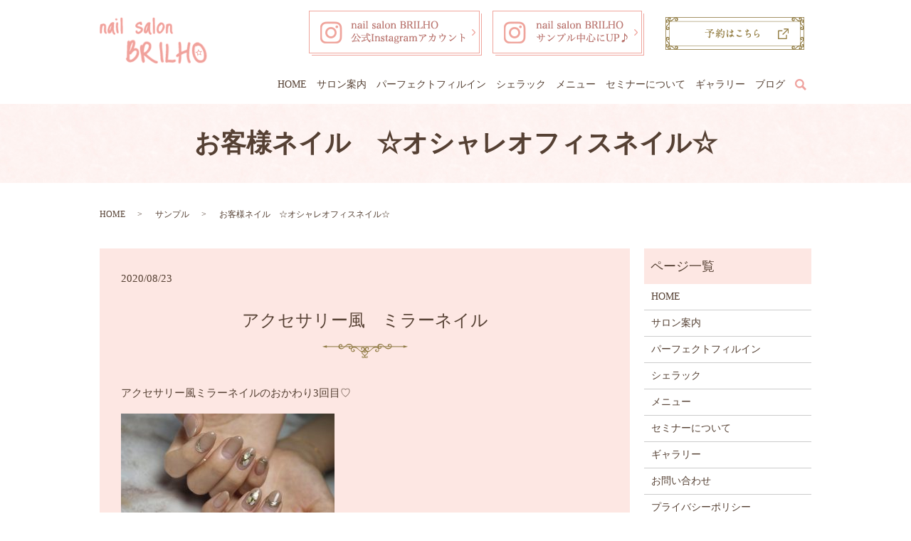

--- FILE ---
content_type: text/html; charset=UTF-8
request_url: https://www.brilho.jp/blog/755
body_size: 5716
content:
  <!DOCTYPE HTML>
<html lang="ja">
<head prefix="og: http://ogp.me/ns# fb: http://ogp.me/ns/fb# article: http://ogp.me/ns/article#">
  <meta charset="utf-8">
  <meta http-equiv="X-UA-Compatible" content="IE=edge,chrome=1">
  <meta name="viewport" content="width=device-width, initial-scale=1">
  <title>お客様ネイル　☆オシャレオフィスネイル☆</title>
  
<!-- All in One SEO Pack 3.3.3 によって Michael Torbert の Semper Fi Web Designob_start_detected [-1,-1] -->
<meta name="description"  content="アクセサリー風　ミラーネイル アクセサリー風ミラーネイルのおかわり3回目♡ 全部に入れたかったけど、オフィスネイルのため断念！ でも十分にやばいくらいにめっちゃ可愛かった！！！←語彙力w 当サロンでは時間をかけてカウンセリングをしています！" />

<script type="application/ld+json" class="aioseop-schema">{"@context":"https://schema.org","@graph":[{"@type":"Organization","@id":"https://www.brilho.jp/#organization","url":"https://www.brilho.jp/","name":"nail salon BRILHO\uff08\u30d6\u30ea\u30fc\u30ea\u30aa\uff09","sameAs":[]},{"@type":"WebSite","@id":"https://www.brilho.jp/#website","url":"https://www.brilho.jp/","name":"nail salon BRILHO\uff08\u30d6\u30ea\u30fc\u30ea\u30aa\uff09","publisher":{"@id":"https://www.brilho.jp/#organization"}},{"@type":"WebPage","@id":"https://www.brilho.jp/blog/755#webpage","url":"https://www.brilho.jp/blog/755","inLanguage":"ja","name":"\u304a\u5ba2\u69d8\u30cd\u30a4\u30eb\u3000\u2606\u30aa\u30b7\u30e3\u30ec\u30aa\u30d5\u30a3\u30b9\u30cd\u30a4\u30eb\u2606","isPartOf":{"@id":"https://www.brilho.jp/#website"},"datePublished":"2020-08-23T00:29:55+09:00","dateModified":"2020-08-22T13:32:57+09:00"},{"@type":"Article","@id":"https://www.brilho.jp/blog/755#article","isPartOf":{"@id":"https://www.brilho.jp/blog/755#webpage"},"author":{"@id":"https://www.brilho.jp/author/authorname#author"},"headline":"\u304a\u5ba2\u69d8\u30cd\u30a4\u30eb\u3000\u2606\u30aa\u30b7\u30e3\u30ec\u30aa\u30d5\u30a3\u30b9\u30cd\u30a4\u30eb\u2606","datePublished":"2020-08-23T00:29:55+09:00","dateModified":"2020-08-22T13:32:57+09:00","commentCount":0,"mainEntityOfPage":{"@id":"https://www.brilho.jp/blog/755#webpage"},"publisher":{"@id":"https://www.brilho.jp/#organization"},"articleSection":"\u30b5\u30f3\u30d7\u30eb, \u30d6\u30ed\u30b0"},{"@type":"Person","@id":"https://www.brilho.jp/author/authorname#author","name":"S10307702000001","sameAs":[],"image":{"@type":"ImageObject","@id":"https://www.brilho.jp/#personlogo","url":"https://secure.gravatar.com/avatar/9a34bed3343cec57f50f280bc8c94c09?s=96&d=mm&r=g","width":96,"height":96,"caption":"S10307702000001"}}]}</script>
<link rel="canonical" href="https://www.brilho.jp/blog/755" />
<meta property="og:type" content="article" />
<meta property="og:title" content="お客様ネイル　☆オシャレオフィスネイル☆" />
<meta property="og:description" content="アクセサリー風　ミラーネイル アクセサリー風ミラーネイルのおかわり3回目♡ 全部に入れたかったけど、オフィスネイルのため断念！ でも十分にやばいくらいにめっちゃ可愛かった！！！←語彙力w 当サロンでは時間をかけてカウンセリングをしています！ 試し塗りをしたり、パーツも仮置きしたり、納得いくまで仕上がりをイメージしつつ仕上げております！！ 1ヶ月もの間つけているネイルだから♡" />
<meta property="og:url" content="https://www.brilho.jp/blog/755" />
<meta property="og:image" content="https://www.brilho.jp/wp-content/uploads/logo_ogp.jpg" />
<meta property="article:published_time" content="2020-08-23T00:29:55Z" />
<meta property="article:modified_time" content="2020-08-22T13:32:57Z" />
<meta property="og:image:secure_url" content="https://www.brilho.jp/wp-content/uploads/logo_ogp.jpg" />
<meta name="twitter:card" content="summary" />
<meta name="twitter:title" content="お客様ネイル　☆オシャレオフィスネイル☆" />
<meta name="twitter:description" content="アクセサリー風　ミラーネイル アクセサリー風ミラーネイルのおかわり3回目♡ 全部に入れたかったけど、オフィスネイルのため断念！ でも十分にやばいくらいにめっちゃ可愛かった！！！←語彙力w 当サロンでは時間をかけてカウンセリングをしています！ 試し塗りをしたり、パーツも仮置きしたり、納得いくまで仕上がりをイメージしつつ仕上げております！！ 1ヶ月もの間つけているネイルだから♡" />
<meta name="twitter:image" content="https://www.brilho.jp/wp-content/uploads/logo_ogp.jpg" />
<!-- All in One SEO Pack -->
<link rel='dns-prefetch' href='//s.w.org' />
<link rel="alternate" type="application/rss+xml" title="nail salon BRILHO（ブリーリオ） &raquo; お客様ネイル　☆オシャレオフィスネイル☆ のコメントのフィード" href="https://www.brilho.jp/blog/755/feed" />
<link rel='stylesheet' id='wp-block-library-css'  href='https://www.brilho.jp/wp-includes/css/dist/block-library/style.min.css?ver=5.3.20' type='text/css' media='all' />
<link rel='stylesheet' id='contact-form-7-css'  href='https://www.brilho.jp/wp-content/plugins/contact-form-7/includes/css/styles.css?ver=5.1.5' type='text/css' media='all' />
<script type='text/javascript' src='https://www.brilho.jp/wp-content/themes/brilho.jp_theme/assets/js/vendor/jquery.min.js?ver=5.3.20'></script>
<link rel='prev' title='お客様ネイル　☆囲みワイヤー☆' href='https://www.brilho.jp/blog/751' />
<link rel='next' title='ネイルパーツ収納' href='https://www.brilho.jp/blog/759' />
<link rel='shortlink' href='https://www.brilho.jp/?p=755' />
<style>.gallery .gallery-item img { width: auto; height: auto; }</style>  <link href="https://fonts.googleapis.com/css?family=Noto+Sans+JP:400,700&amp;subset=japanese" rel="stylesheet" />
  <link href="https://fonts.googleapis.com/icon?family=Material+Icons" rel="stylesheet">
  <link href="https://www.brilho.jp/wp-content/themes/brilho.jp_theme/assets/css/main.css?1768852074" rel="stylesheet" >
  <script src="https://www.brilho.jp/wp-content/themes/brilho.jp_theme/assets/js/vendor/respond.min.js"></script>
  <script type="application/ld+json">
  {
    "@context": "http://schema.org",
    "@type": "BreadcrumbList",
    "itemListElement":
    [
      {
      "@type": "ListItem",
      "position": 1,
      "item":
      {
        "@id": "https://www.brilho.jp/",
        "name": "nail salon BRILHO（ブリーリオ）"
      }
    },
{
      "@type": "ListItem",
      "position": 2,
      "item":
      {
        "@id": "https://www.brilho.jp/category/%e3%82%b5%e3%83%b3%e3%83%97%e3%83%ab/",
        "name": "サンプル"
      }
    },
{
      "@type": "ListItem",
      "position": 3,
      "item":
      {
        "@id": "https://www.brilho.jp/blog/755/",
        "name": "お客様ネイル　☆オシャレオフィスネイル☆"
      }
    }    ]
  }
  </script>


  <script type="application/ld+json">
  {
    "@context": "http://schema.org/",
    "@type": "NailSalon",
    "name": "nail salon BRILHO（ブリーリオ）",
    "address": "〒123-0842 東京都足立区栗原4-14-10",
    "telephone": "",
    "faxNumber": "",
    "url": "https://www.brilho.jp",
    "email": "info@brilho.jp",
    "image": "https://www.brilho.jp/wp-content/uploads/logo_ogp.jpg",
    "logo": "https://www.brilho.jp/wp-content/uploads/logo_org.png"
  }
  </script>
</head>
<body class="scrollTop">

  <div id="fb-root"></div>
  <script>(function(d, s, id) {
    var js, fjs = d.getElementsByTagName(s)[0];
    if (d.getElementById(id)) return;
    js = d.createElement(s); js.id = id;
    js.src = 'https://connect.facebook.net/ja_JP/sdk.js#xfbml=1&version=v2.12';
    fjs.parentNode.insertBefore(js, fjs);
  }(document, 'script', 'facebook-jssdk'));</script>

  <header>
    <div class="primary_header">
      <div class="container">
        <div class="row">
                    <div class="title">
                          <a href="https://www.brilho.jp/">
                <img src="/wp-content/uploads/logo.svg" alt="nail salon BRILHO（ブリーリオ）"/>
              </a>
                      </div>
          <nav class="global_nav"><ul><li><a href="https://www.brilho.jp/">HOME</a></li>
<li><a href="https://www.brilho.jp/salon">サロン案内</a></li>
<li><a href="https://www.brilho.jp/perfectfillin">パーフェクトフィルイン</a></li>
<li><a href="https://www.brilho.jp/shellac">シェラック</a></li>
<li><a href="https://www.brilho.jp/menu">メニュー</a></li>
<li><a href="https://www.brilho.jp/seminar">セミナーについて</a></li>
<li><a href="https://www.brilho.jp/gallery">ギャラリー</a></li>
<li><a href="https://www.brilho.jp/category/blog">ブログ</a></li>
<li class="sp-only"><a target="_blank" rel="noopener noreferrer" href="https://www.instagram.com/midori1004/">公式Instagramアカウント</a></li>
<li class="sp-only"><a target="_blank" rel="noopener noreferrer" href="https://www.instagram.com/nail.salon.brilho">Instagram サンプル中心にUP♪</a></li>
<li class="sp-only"><a target="_blank" rel="noopener noreferrer" href="https://www.instagram.com/nail.salon.brilho">予約はこちら</a></li>

                <li class="gnav_search">
                  <a href="#">search</a>
  <div class="epress_search">
    <form method="get" action="https://www.brilho.jp/">
      <input type="text" placeholder="" class="text" name="s" autocomplete="off" value="">
      <input type="submit" value="Search" class="submit">
    </form>
  </div>
  </li>
              </ul>
              <div class="menu_icon">
                <a href="#menu"><span>メニュー開閉</span></a>
              </div></nav>          <div class="hdr_info_wrap">
            <div class="hdr_info">
              <ul>
                <li><a href="https://www.instagram.com/midori1004/" target="_blank"><img src="/wp-content/uploads/Instagram_btn01_off.png" alt="Instagram"></a></li>
                <li><a href="https://www.instagram.com/nail.salon.brilho" target="_blank"><img src="/wp-content/uploads/Instagram_btn02_off.png" alt="Instagram"></a></li>
                <li>
                  <ul class="tertiary_area">
                    <li><a href="https://nailbook.jp/nail-salon/16048/menu" target="_blank"><img src="/wp-content/uploads/web_btn_off.png" alt="予約はこちら"></a></li>
                  </ul>
                </li>
              </ul>
            </div>
          </div>
        </div>
      </div>
    </div>
  </header>

  <main>
              <h1 class="wow" style="">
      お客様ネイル　☆オシャレオフィスネイル☆            </h1>

    
    <div class="bread_wrap">
      <div class="container gutters">
        <div class="row bread">
              <ul class="col span_12">
              <li><a href="https://www.brilho.jp">HOME</a></li>
                      <li><a href="https://www.brilho.jp/category/%e3%82%b5%e3%83%b3%e3%83%97%e3%83%ab">サンプル</a></li>
                      <li>お客様ネイル　☆オシャレオフィスネイル☆</li>
                  </ul>
          </div>
      </div>
    </div>
    <section>
      <div class="container gutters">
        <div class="row">
                    <div class="col span_9 column_main">
                  <article class="row article_detail">
      <div class="article_date">
        <p>2020/08/23</p>
      </div>
      <div class="row">
        <div class="col span_12">
          <h2>アクセサリー風　ミラーネイル</h2>
<p>アクセサリー風ミラーネイルのおかわり3回目♡</p>
<p><img src="/wp-content/uploads/2C4F411D-6B93-4394-BCB4-222F3F71CE68-300x228.jpeg" alt="" /></p>
<p>全部に入れたかったけど、オフィスネイルのため断念！</p>
<p>でも十分にやばいくらいにめっちゃ可愛かった！！！←語彙力w</p>
<p>&nbsp;</p>
<p>当サロンでは時間をかけてカウンセリングをしています！</p>
<p>試し塗りをしたり、パーツも仮置きしたり、納得いくまで仕上がりをイメージしつつ仕上げております！！</p>
<p>1ヶ月もの間つけているネイルだから♡</p>
<p>&nbsp;</p>
<p>この色にしなきゃよかったなぁ…</p>
<p>やっぱりあのパーツがよかったなぁ…</p>
<p>あの色試したかったのになぁ…</p>
<p>&nbsp;</p>
<p>とならないように！！たくさんお話して決めています☆</p>
<p>私自身、こだわりが強すぎて大変（笑）</p>
<p>なので悩む気持ちがわかります！！</p>
<p>&nbsp;</p>
<p>学ぶことが本当に多いので、これからも遠慮せずにどんなことでもお申し付けください。</p>
<p>これからも一人ひとりのお客様に向き合い、イメージに少しでも近づけるように努力したいと思います！</p>
<p>&nbsp;</p>
<p>&nbsp;</p>        </div>
      </div>

          </article>

    <div class='epress_pager'>
      <div class="epress_pager_prev">
        <a href="https://www.brilho.jp/blog/751" rel="prev">お客様ネイル　☆囲みワイヤー☆</a>      </div>
      <div class="epress_pager_next">
        <a href="https://www.brilho.jp/blog/759" rel="next">ネイルパーツ収納</a>      </div>
    </div>
                </div>
          <div class="col span_3 column_sub">
            <div class="sidebar">
  <div class="widget_wrap"><p class="widget_header">ページ一覧</p>		<ul>
			<li class="page_item page-item-12"><a href="https://www.brilho.jp/">HOME</a></li>
<li class="page_item page-item-132"><a href="https://www.brilho.jp/salon">サロン案内</a></li>
<li class="page_item page-item-130"><a href="https://www.brilho.jp/perfectfillin">パーフェクトフィルイン</a></li>
<li class="page_item page-item-136"><a href="https://www.brilho.jp/shellac">シェラック</a></li>
<li class="page_item page-item-128"><a href="https://www.brilho.jp/menu">メニュー</a></li>
<li class="page_item page-item-134"><a href="https://www.brilho.jp/seminar">セミナーについて</a></li>
<li class="page_item page-item-125"><a href="https://www.brilho.jp/gallery">ギャラリー</a></li>
<li class="page_item page-item-10"><a href="https://www.brilho.jp/contact">お問い合わせ</a></li>
<li class="page_item page-item-13"><a href="https://www.brilho.jp/policy">プライバシーポリシー</a></li>
<li class="page_item page-item-14"><a href="https://www.brilho.jp/sitemap">サイトマップ</a></li>
		</ul>
			</div><div class="widget_wrap"><p class="widget_header">カテゴリー</p>		<ul>
				<li class="cat-item cat-item-2"><a href="https://www.brilho.jp/category/news" title="「nail salon BRILHO（ブリーリオ）」は、足立区大師前駅より約10分のところにある完全予約制のプライベートネイルサロンです。パーフェクトフィルインの導入店で、アセトンを使用しない爪に優しい施術方法をメインに、どの工程も丁寧な施術を心掛けております。メニューは定額制を採用しており、希望アートの本数に合わせてお選びいただけます。">お知らせ</a>
</li>
	<li class="cat-item cat-item-9"><a href="https://www.brilho.jp/category/%e3%82%b5%e3%83%b3%e3%83%97%e3%83%ab">サンプル</a>
</li>
	<li class="cat-item cat-item-13"><a href="https://www.brilho.jp/category/%e3%83%8d%e3%82%a4%e3%83%aa%e3%82%b9%e3%83%88%e5%90%91%e3%81%91%e6%83%85%e5%a0%b1">ネイリスト向け情報</a>
</li>
	<li class="cat-item cat-item-3"><a href="https://www.brilho.jp/category/blog" title="「nail salon BRILHO（ブリーリオ）」は、足立区大師前駅より約10分のところにある完全予約制のプライベートネイルサロンです。パーフェクトフィルインの導入店で、アセトンを使用しない爪に優しい施術方法をメインに、どの工程も丁寧な施術を心掛けております。当サロンの施術例や日常に関する内容をブログとして更新しております。">ブログ</a>
</li>
		</ul>
			</div>		<div class="widget_wrap">		<p class="widget_header">最近の投稿</p>		<ul>
											<li>
					<a href="https://www.brilho.jp/blog/1000">2023年　梅雨ネイル</a>
									</li>
											<li>
					<a href="https://www.brilho.jp/blog/985">2022年　梅雨ネイル</a>
									</li>
											<li>
					<a href="https://www.brilho.jp/news/981">久々のブログ更新</a>
									</li>
											<li>
					<a href="https://www.brilho.jp/blog/974">お客様ネイル☆シェルネイル☆</a>
									</li>
											<li>
					<a href="https://www.brilho.jp/blog/969">シェラックネイル♡</a>
									</li>
					</ul>
		</div>1</div>
<div>
<style>
.share_button {
  letter-spacing: -.40em;
  padding-top: 30px;
  margin-bottom: 7%;
  list-style: none;
}
.share_button > * {
  letter-spacing: normal;
  vertical-align: bottom;
  margin: 10px 0;
  line-height: 0;
}
.column_sub .share_button {
  margin-top: 0;
  padding-top: 0;
}
</style>
  <ul class="container share_button">
    <li>
      <!-- Facebook -->
      <div class="fb-share-button" data-href="https://www.brilho.jp/blog/755" data-layout="button" data-size="small" data-mobile-iframe="false"><a class="fb-xfbml-parse-ignore" target="_blank" href="https://www.facebook.com/sharer/sharer.php?u=http%3A%2F%2Fwww.%2F&amp;src=sdkpreparse">シェア</a></div>
    </li>
    <li>
      <!-- Twitter -->
      <a href="https://twitter.com/share" class="twitter-share-button" data-lang="ja">ツイート</a>
      <script>!function(d,s,id){var js,fjs=d.getElementsByTagName(s)[0],p=/^http:/.test(d.location)?'http':'https';if(!d.getElementById(id)){js=d.createElement(s);js.id=id;js.src=p+'://platform.twitter.com/widgets.js';fjs.parentNode.insertBefore(js,fjs);}}(document,'script','twitter-wjs');</script>
    </li>
    <li>
      <!-- LINE -->
      <div class="line-it-button" data-lang="ja" data-type="share-a" data-url="https://www.brilho.jp/blog/755" style="display: none;"></div>
      <script src="https://d.line-scdn.net/r/web/social-plugin/js/thirdparty/loader.min.js" async="async" defer="defer"></script>
    </li>
  </ul>
</div>
          </div>
                  </div>
      </div>
    </section>

  </main>
<footer>    <div class="footer_nav_wrap">
      <div class="container">
        <div class="row">
        <nav class="col span_12 pc-only"><ul><li><a href="https://www.brilho.jp/policy">プライバシーポリシー</a></li>
<li><a href="https://www.brilho.jp/sitemap">サイトマップ</a></li>
</ul></nav>        </div>
      </div>
    </div>
    <div class="footer_copyright_wrap">
      <div class="container">
        <div class="row">
          <div class="col span_12">
            <p>Copyright &copy; nail salon BRILHO（ブリーリオ） All Rights Reserved.<br>
              【掲載の記事・写真・イラストなどの無断複写・転載を禁じます】</p>
          </div>
        </div>
      </div>
    </div>
    <p class="pagetop"><a href="#top"></a></p>
  </footer>

  <script src="https://www.brilho.jp/wp-content/themes/brilho.jp_theme/assets/js/vendor/bundle.js"></script>
  <script src="https://www.brilho.jp/wp-content/themes/brilho.jp_theme/assets/js/main.js?"></script>

  <script type='text/javascript'>
/* <![CDATA[ */
var wpcf7 = {"apiSettings":{"root":"https:\/\/www.brilho.jp\/wp-json\/contact-form-7\/v1","namespace":"contact-form-7\/v1"}};
/* ]]> */
</script>
<script type='text/javascript' src='https://www.brilho.jp/wp-content/plugins/contact-form-7/includes/js/scripts.js?ver=5.1.5'></script>
</body>
</html><!-- WP Fastest Cache file was created in 0.061058044433594 seconds, on 20-01-26 4:47:54 --><!-- need to refresh to see cached version -->

--- FILE ---
content_type: image/svg+xml
request_url: https://www.brilho.jp/wp-content/uploads/logo.svg
body_size: 16395
content:
<?xml version="1.0" encoding="UTF-8"?> <!-- Generator: Adobe Illustrator 24.1.1, SVG Export Plug-In . SVG Version: 6.00 Build 0) --> <svg xmlns="http://www.w3.org/2000/svg" xmlns:xlink="http://www.w3.org/1999/xlink" id="レイヤー_2" x="0px" y="0px" viewBox="0 0 150.4 65.2" style="enable-background:new 0 0 150.4 65.2;" xml:space="preserve"> <style type="text/css"> .st0{fill:#FFDDDC;} .st1{fill:#F0A29C;} .st2{fill:#FFFFFF;} </style> <path class="st0" d="M109.7,62.7c0.2-1.7,0.3-3.2,0.5-4.6c0-0.5,0.1-1,0.1-1.5c0-0.7-0.2-0.9-0.9-0.7c-1.3,0.4-2.3-0.1-2.8-1.4 c-0.4-1,0.2-1.8,0.9-2.4c0.6-0.6,1.3-1.2,2.1-1.6c0.7-0.3,1-0.8,0.9-1.5c-0.2-3.6-0.4-7.2-0.5-10.8c0-0.7-0.1-1.3-0.1-2 c0-1.4,0.5-2,1.7-2.2c1.1-0.2,2,0.3,2.4,1.5c0.2,0.7,0.4,1.4,0.5,2.2c0.2,2.9,0.3,5.8,0.4,8.7c0,1.1,0.1,1.2,1.1,0.8 c1.6-0.6,3.3-1.3,4.9-1.9c0.6-0.2,0.8-0.6,0.9-1.2c0.3-2,0.6-4.1,0.9-6.1c0.1-0.6,0.3-1.2,0.5-1.9c0.4-1.3,1.3-1.9,2.4-1.7 c1,0.2,2,1.5,1.8,2.6c-0.2,1.3-0.4,2.6-0.7,3.9c-1,4.9-1.1,9.8-0.9,14.8c0.1,2,0.8,3.9,1.6,5.7c0.6,1.3,0.3,2.3-0.7,2.9 c-1,0.6-1.9,0.5-2.9-0.6c-1.3-1.4-1.5-3.3-2-5c-0.6-2.4-0.7-4.9-0.6-7.4c0-1.2-0.1-1.3-1.3-0.9c-1.4,0.5-2.8,1.1-4.2,1.8 c-0.7,0.3-1,0.9-1,1.7c0.1,2.4,0,4.7-0.4,7.1c-0.1,0.7-0.3,1.5-0.5,2.2c-0.5,1.6-1.3,2.3-2.6,2.1C110.5,65,109.7,63.7,109.7,62.7z"></path> <path class="st0" d="M56.1,43.5c0-1.2,0-2.5,0.5-3.7c0.5-1.2,1.2-1.7,2.6-1.7c0.5,0,0.7-0.2,0.9-0.6c0.5-0.9,1.2-1.7,1.9-2.5 c1.5-1.6,3.3-2,5.3-1.5c4.2,1.1,6.1,4,5.5,8.3c-0.4,2.8-1.8,5-3.6,7c-0.7,0.8-1.5,1.5-2.3,2.2c-0.4,0.4-0.4,0.7,0,1 c3.6,3,7,6.1,11.3,8c0.6,0.3,1.1,0.4,1.7,0.5c1.1,0.1,1.8,0.9,1.9,2c0.1,1-0.3,1.6-1.4,2.1c-0.7,0.3-1.5,0.3-2.3,0.1 c-2.6-0.6-4.6-2.1-6.8-3.6c-2.7-1.8-5.1-3.9-7.5-6c-0.2-0.1-0.3-0.3-0.5-0.4c-0.2-0.1-0.4-0.3-0.6-0.2c-0.2,0.2-0.1,0.4-0.1,0.7 c0.5,1.8,0.6,3.6,0.9,5.4c0.2,1.6-0.3,2.7-1.6,3.3c-0.8,0.4-1.6,0.3-2.2-0.5c-1.1-1.2-1.4-2.8-1.6-4.3c-0.3-2.2-0.7-4.3-0.7-6.5 c0-1-0.5-1.9-0.7-2.8C56.5,47.8,56,45.7,56.1,43.5z"></path> <path class="st0" d="M55.9,49.6c-0.1,4.1-2.1,7.3-5.1,10c-1.8,1.6-3.7,3-6.1,3.6c-3,0.8-6.1-0.5-7.5-3.2c-0.6-1.3-1.1-2.5,0.2-3.7 c0.2-0.2,0.2-0.5,0.2-0.8c0.1-1.5,0.2-3,0.2-4.4c0.2-5.5,0.3-11,0.6-16.6c0.1-1.7,2.2-3.3,3.8-2c0.5,0.4,0.9,0.3,1.3-0.1 c0.9-0.7,2-1.2,3.3-1.2c1.7,0,2.9,0.9,3.4,2.6c0.6,1.7,0.2,3.4-0.2,5.1c-0.3,0.9-0.5,1.9-0.8,2.8c-0.1,0.4-0.2,0.7,0.4,0.7 c4.1,0.2,6.2,2.5,6.3,6.6C55.9,49.3,55.9,49.4,55.9,49.6z"></path> <path class="st0" d="M97.2,44.4c-0.2,3.6-0.4,7.1-0.7,10.7c-0.1,0.9-0.1,1.8-0.2,2.7c-0.1,0.7,0.3,1.1,1,1.1c2.4,0,4.9,0.6,7.3-0.3 c1.1-0.4,1.9,0.2,2.5,1.4c0.4,0.9,0.2,1.8-0.7,2.5c-1.5,1-3.1,1.4-4.9,1.2c-1-0.1-1.9-0.2-2.9-0.3c-1.3-0.1-2.7,0-4,0.3 c-1.6,0.4-3-0.8-2.9-2.4c0.3-4.3,0.5-8.6,0.7-12.9c0.1-1.2,0.2-2.5,0.3-3.7c0.1-1.5-0.1-3-0.2-4.5c0-0.7-0.1-1.3,0-2 c0.1-1.1,0.9-1.6,1.8-1.8c0.9-0.2,1.6,0.3,2,1c0.5,0.9,0.6,1.9,0.7,2.9C97,41.6,97.3,43,97.2,44.4z"></path> <path class="st0" d="M137.5,34.5c0.6-0.1,1.3,0.3,2.1,0.7c1.7,0.9,3.3,1.9,4.7,3.3c2.6,2.6,4.1,5.8,5.1,9.3c0.9,2.9,1.3,5.9,0.7,9 c-0.7,3.3-2.4,5.9-5.9,7c-4.2,1.3-7.8,0.2-10.5-3.2c-2.6-3.3-4-7.2-4.6-11.3c-0.4-2.7-0.3-5.4,0.4-8c0.8-3.3,2.9-5.5,6.1-6.6 c0.1,0,0.3-0.1,0.4-0.1C136.4,34.6,136.8,34.6,137.5,34.5z"></path> <path class="st0" d="M88,36.4c-0.7,4.3,0.4,8.4,0.7,12.7c0.2,3.3,0.6,6.6,0.9,9.8c0.1,0.6,0.2,1.3,0.4,1.9c0.5,1.4,0.3,2.1-0.9,2.6 c-1.3,0.6-2.5,0.3-3.1-0.9c-0.5-1-0.8-2.1-1-3.2c-0.3-2.2-0.4-4.3-0.5-6.5c-0.1-2.3-0.5-4.5-0.6-6.8c-0.2-2.9-1-5.8-0.5-8.8 c0.1-0.7,0.3-1.4,0.6-2c0.5-0.9,1.4-1.2,2.3-1C87.4,34.5,88.1,35.4,88,36.4z"></path> <path class="st0" d="M53.6,23.6c-2-0.3-3.8-1.6-3.6-4c0.1-0.9,0.5-1.5,1.4-1.6c0.9-0.1,1.6,0.2,1.9,1.1c0.3,1,1,1,1.7,0.7 c1-0.4,1.7-1.2,2.3-2.1c0.3-0.5,0.1-0.8-0.3-1.1c-0.6-0.4-1.2-0.5-1.9-0.7c-1.2-0.3-2.5-0.6-3.6-1.3c-2.2-1.3-2-3.8-0.8-5.5 c1.8-2.3,4.4-3,7.1-3.4c0.8-0.1,1.1,0.5,1.3,1c0.5,0.9,0.6,1.9,0.7,2.8c0.1,0.8-0.4,1.3-1.1,1.5c-0.7,0.2-1.3,0.2-1.9-0.4 c-1.1-1.2-1.8-1.1-3,0.1c-0.5,0.6-0.5,1,0.3,1.2c1.2,0.4,2.4,0.7,3.6,1.1c1.3,0.4,2.2,1.2,2.9,2.4c0.8,1.4,0.4,2.8-0.3,4.1 C59.4,21.6,55.8,23.6,53.6,23.6z"></path> <path class="st0" d="M0,18c-0.1-2.2,0.1-4.4,0.4-6.6c0.3-1.7,0.8-2.1,2.5-2.4c0.9-0.1,1.6-0.5,2.6-0.5c1.8,0,3.8,0.9,3.9,3.5 c0.1,2,0.2,3.9,0,5.8c-0.1,1,0.1,2,0.7,2.9c0.5,0.8,0.7,1.6,0,2.3c-0.6,0.6-1.3,0.6-2.3,0c-1.3-0.8-1.7-2.1-1.9-3.5 c-0.2-2.1,0.1-4.2,0-6.4c0-0.4,0.3-1-0.4-1.1c-0.6-0.1-0.8,0.4-1,0.9C4.1,13.9,4,15,3.9,16.1c-0.1,1.5-0.3,2.9-0.2,4.4 c0,0.3,0,0.7-0.1,1c-0.3,1-1.1,1.7-2,1.6c-0.8-0.1-1.5-0.8-1.5-2C0,20.1,0,19.1,0,18z"></path> <path class="st0" d="M101.8,15.7c0,1.1,0,1.9,0,2.8c0,0.8,0.2,1.5,0.6,2.2c0.6,1,0.5,1.9-0.2,2.4c-0.7,0.5-1.5,0.3-2.4-0.4 c-1.2-1-1.6-2.4-1.6-3.9c0-1.8-0.1-3.6,0.1-5.5c0-0.5,0.3-1.2-0.4-1.4c-0.7-0.1-0.9,0.6-1.1,1.1c-0.4,1.4-0.6,2.8-0.6,4.3 c0,1.3,0,2.6-0.3,3.9c-0.2,1.1-0.9,1.8-1.7,1.8c-0.9,0-1.7-0.8-1.8-1.9c-0.2-1.9-0.1-3.9,0-5.9c0.1-1.2,0.2-2.5,0.3-3.7 c0.2-1.9,0.6-2.3,2.4-2.7c0.9-0.2,1.8-0.6,2.7-0.6c1.9,0.1,3.7,1.2,3.8,3.4C101.8,13.2,101.7,14.6,101.8,15.7z"></path> <path class="st0" d="M61.5,18.8c0.2-3.2,1.3-6,2.9-8.7c0.9-1.4,1.8-2.6,3.3-3.3c0.7-0.3,1.5-0.4,2.3-0.3c1.1,0.2,1.8,1.1,1.5,2.1 c-0.4,1.6-0.3,3.1-0.3,4.7c-0.1,2-0.3,4.1,0.1,6.1c0.2,0.8,0.5,1.5,1.1,2.1c0.8,0.7,0.8,2,0.2,2.6C72,24.8,71,24.8,70.1,24 c-1-0.8-1.5-1.9-1.9-3c-0.1-0.2-0.2-0.4-0.3-0.5c-0.3-0.1-0.4,0.2-0.5,0.4c-0.2,0.2-0.3,0.5-0.5,0.7c-0.8,0.8-1.6,1.6-2.8,1.3 c-1.2-0.3-2-1.1-2.4-2.4C61.5,20,61.5,19.4,61.5,18.8z"></path> <path class="st0" d="M10.7,19.1c0.2-3.5,1.3-6.5,3.1-9.2C14.5,9.1,15,8,16,7.4c1-0.6,2-1,3.1-0.8c1.3,0.2,1.9,1.1,1.6,2.4 c-0.2,0.8-0.3,1.5-0.3,2.3c0.2,2.4-0.5,4.8,0,7.3c0.2,1.2,0.4,2.4,1.4,3.3c0.7,0.6,0.6,1.8,0,2.5c-0.6,0.6-1.4,0.7-2.3,0 c-1-0.8-1.6-1.9-2.1-3c-0.1-0.2-0.1-0.6-0.4-0.6c-0.3,0-0.4,0.3-0.6,0.5c-0.3,0.5-0.7,1-1.2,1.4c-1.7,1.1-3.5,0.5-4.1-1.4 C10.9,20.3,10.7,19.7,10.7,19.1z"></path> <path class="st0" d="M77.7,15c0,2.6,0,4.6,0,6.6c0,1.4-0.4,1.8-1.6,1.8c-1.1,0-1.7-0.6-1.8-1.8c0-0.1,0-0.1,0-0.2 c-0.1-5.2-0.1-10.4-0.2-15.6c0-1.2-0.2-2.5-0.2-3.7c0-1.3,0.8-2.1,1.8-2.1c1,0,1.7,0.8,1.8,2.1c0,0.1,0,0.2,0,0.3 C77.4,6.8,77.9,11.2,77.7,15z"></path> <path class="st0" d="M32.8,16.7c0,1.6,0,3.2,0,4.7c0,1.3-0.6,2-1.7,2c-1.2,0-1.8-0.6-1.8-2c0-4.3-0.3-8.6-0.2-12.9 c0.1-2-0.3-4-0.2-6c0-0.4,0-0.7,0.1-1.1C29.2,0.5,29.7,0,30.6,0c0.8,0,1.7,0.7,1.8,1.5c0.1,0.9,0.2,1.7,0.2,2.6 C32.5,8.3,32.9,12.5,32.8,16.7z"></path> <path class="st0" d="M79.5,16.9c0.2-3.6,1.2-6.8,4.2-9.2c1.7-1.4,4.8-1.1,6.3,1.1c1.8,2.6,1.9,5.2,0.5,8c-0.8,1.7-1.8,3.4-3.2,4.8 c-1,1-2.2,1.5-3.6,1.6c-1.5,0.1-3-1-3.6-2.6C79.7,19.4,79.5,18.2,79.5,16.9z"></path> <path class="st0" d="M26.3,9c-0.8,3.8,0,7.7,0.6,11.6c0.2,1.2-0.2,1.8-1.2,2.1c-0.9,0.2-1.5-0.1-2-1.1c-0.7-1.4-0.8-2.9-1-4.4 c-0.3-2.8-0.6-5.6-0.1-8.4c0-0.2,0.1-0.4,0.1-0.6c0.3-1,1.2-1.7,2.1-1.6C25.8,6.8,26.4,7.7,26.3,9z"></path> <path class="st0" d="M23.5,4.6c-1.3,0-2-0.7-2-1.9c0-0.9,0.7-1.5,1.7-1.5c1.1,0,2.1,0.8,2.1,1.8C25.2,4,24.5,4.6,23.5,4.6z"></path> <path class="st1" d="M122,52.9c0-1.2,0-2.1,0-2.9c0-0.6-0.2-0.9-0.9-0.7c-2.1,0.7-4.1,1.5-6.1,2.5c-0.7,0.4-1,0.9-0.9,1.6 c0.1,2.5-0.1,5-0.4,7.5c-0.1,0.8-0.3,1.7-0.6,2.4c-0.3,0.6-0.6,1.2-1.4,1.1c-0.8-0.1-1.2-0.7-1.2-1.4c-0.2-1.5,0.3-2.9,0.3-4.4 c0.1-1,0.2-2,0.3-3c0.1-1.2-0.1-1.3-1.2-0.8c-0.2,0.1-0.4,0.2-0.6,0.3c-0.6,0.3-1.3,0.4-1.7-0.3c-0.5-0.6-0.4-1.3,0.1-2 c0.6-0.8,1.4-1.4,2.3-1.8c0.9-0.5,1.2-1.1,1.2-2.1c-0.1-3.8-0.4-7.7-0.6-11.5c0-0.5,0-0.9,0-1.4c0-0.7,0.3-1.2,1.1-1.3 c0.7-0.1,1.4,0.1,1.6,0.9c0.4,1.4,0.7,2.8,0.7,4.2c0,2.6,0,5.1,0.2,7.7c0.1,0.8,0.3,1.1,1.1,0.8c2.1-0.8,4.2-1.7,6.3-2.5 c0.7-0.3,0.8-0.8,0.9-1.4c0.3-2.4,0.6-4.8,1.1-7.1c0.1-0.3,0.1-0.5,0.2-0.8c0.2-0.8,0.6-1.5,1.6-1.3c0.8,0.2,1.4,1,1.3,2 c-0.3,1.6-0.6,3.3-0.8,4.9c-0.8,4.5-0.9,9-0.7,13.5c0.1,2.1,0.8,4.1,1.7,6c0.4,0.8,0.5,1.5-0.3,2c-0.8,0.5-1.7,0.2-2.3-0.7 c-1-1.6-1.3-3.4-1.7-5.2C122.2,56.1,121.9,54.4,122,52.9z"></path> <path class="st1" d="M72.1,40.6c0.1,2.8-1,5.1-2.8,7.2c-1,1.1-2.1,2.2-3.2,3.2c-0.5,0.5-0.6,0.8,0,1.3c2.9,2.5,5.8,5,9,7 c1.4,0.9,2.9,1.8,4.6,2.1c1.2,0.2,1.7,0.8,1.6,1.8c-0.1,0.8-1.1,1.4-2.1,1.2c-0.9-0.1-1.8-0.4-2.6-0.8C73,61.8,70,59.4,67,57 c-1.4-1.1-2.6-2.5-4.2-3.3c-0.3-0.1-0.6-0.5-0.9-0.3c-0.4,0.3-0.1,0.7,0,1c0.4,2,0.9,4,1,6c0,0.5,0,1.1,0,1.6 c-0.1,0.8-0.6,1.3-1.3,1.5c-0.8,0.2-1.3-0.4-1.6-1c-0.9-1.8-1.1-3.8-1.3-5.7c-0.2-2.7-0.5-5.4-1.3-8c-0.7-2.4-0.7-4.9-0.5-7.3 c0-0.6,0.2-1.2,0.5-1.7c0.4-0.6,0.9-1.1,1.7-0.7c0.7,0.3,1,0.1,1.3-0.5c0.3-0.5,0.6-1,0.9-1.5c1.8-2.9,4.5-3.6,7.6-2.1 C71.3,36.2,72.1,37.6,72.1,40.6z"></path> <path class="st1" d="M42.4,62.7c-2.6,0.2-4.5-2.1-5.3-4.3c-0.1-0.3-0.1-0.7,0.2-0.9c1.1-0.9,1-2.2,1.1-3.3c0.1-0.7,0-1.4,0-2.1 c-0.1-5.1,0.3-10.1,0.4-15.1c0-0.8,0.1-1.6,0.2-2.4c0.1-0.8,0.6-1.4,1.4-1.6c0.8-0.2,1.2,0.3,1.6,0.8c0.3,0.5,0.6,0.5,0.9,0.1 c0.6-0.6,1.3-1.1,2.2-1.4c2.5-1,4.3,0.2,4.5,2.9c0.1,1.4-0.2,2.8-0.6,4.2c-0.3,1.1-0.7,2.3-1.1,3.4c-0.3,0.7,0,0.8,0.6,0.7 c0.4-0.1,0.8-0.2,1.2-0.2c1.9-0.2,3.7,0.7,4.4,2.5c1.8,4.1,0.6,7.8-1.9,11.1c-1.3,1.8-3,3.1-4.9,4.4C45.9,62.2,44.4,62.7,42.4,62.7z "></path> <path class="st1" d="M101.7,60c0.6,0.2,1.6-0.3,2.5-0.5c1-0.2,1.7,0.1,2,0.9c0.3,0.8-0.1,1.5-1,2c-1.8,0.9-3.8,0.8-5.7,0.6 c-1.8-0.2-3.5-0.5-5.3,0.2c-1.2,0.4-2-0.4-2-1.7c0.3-5.3,0.6-10.7,0.9-16c0.1-2.1,0-4.2-0.2-6.2c0-0.5,0-0.9,0.3-1.4 c0.6-0.9,1.8-0.9,2.3,0.2c0.2,0.5,0.4,1.1,0.4,1.7c0.6,3.8,0.3,7.7,0,11.5c-0.2,2.6-0.4,5.1-0.6,7.7c0,0.6,0.1,0.8,0.7,0.8 C97.7,59.6,99.5,59.8,101.7,60z"></path> <path class="st1" d="M149.4,53.8c0.1,2.6-0.4,5-2,7c-1,1.3-2.3,2-3.9,2.4c-2.3,0.6-4.5,0.6-6.6-0.6c-1.5-0.9-2.7-2-3.6-3.5 c-3.3-5.2-4.5-10.9-3.4-17c0.5-2.9,2.1-5.1,4.8-6.3c1.6-0.7,3.2-0.9,4.7,0.4c0.3,0.3,0.9,0.4,1.3,0.6c1.8,0.8,3,2.3,4.1,3.8 C147.8,44.6,149.3,49,149.4,53.8z"></path> <path class="st1" d="M83.8,39.1c0.1-1,0.1-2.1,0.5-3.1c0.3-0.8,0.8-1.3,1.7-1.2c0.8,0.1,1.3,0.9,1.2,1.8c-0.4,2.9,0,5.8,0.3,8.8 c0.4,3.5,0.8,7,0.9,10.6c0.1,1.7,0.3,3.4,0.9,5.1c0.3,0.7,0.3,1.2-0.4,1.6c-0.7,0.4-1.4,0.6-2.1-0.1c-0.4-0.5-0.6-1-0.8-1.6 c-0.3-1.1-0.6-2.3-0.6-3.5c0-5.9-1-11.7-1.6-17.6C83.8,39.7,83.8,39.5,83.8,39.1z"></path> <path class="st1" d="M54.4,23.1c-2.4,0-3.7-1.1-3.9-2.9c-0.1-0.7,0.1-1.3,0.8-1.5c0.8-0.2,1.2,0.2,1.5,0.9c0.5,1.3,0.9,1.4,2.1,0.9 c1.1-0.4,2-1.2,2.7-2.2c0.6-1,0.5-1.5-0.5-2c-1.1-0.6-2.3-0.9-3.5-1.1c-0.9-0.2-1.7-0.5-2.4-1.1c-1.3-1.1-1.4-2.7-0.4-4.1 c1.7-2.3,4.1-3.3,6.8-3.5c1.5-0.1,1.1,1.5,1.5,2.4c0.3,0.7,0.3,1.4-0.5,1.8c-0.6,0.3-1.2,0-1.6-0.5c-0.9-1.1-1.5-1.2-2.7-0.4 c-0.1,0-0.1,0.1-0.2,0.1c-0.6,0.6-1.4,1.1-1.3,1.9c0.1,0.8,1.1,0.8,1.7,1c1,0.3,2.1,0.6,3.1,0.9c2.7,0.9,3.7,3.3,2.2,5.7 C58.5,21.6,56.5,22.8,54.4,23.1z"></path> <path class="st1" d="M0.6,16.8c0-1.5-0.1-3.6,0.4-5.6c0.2-1,0.6-1.6,1.7-1.6c0.9,0,1.7-0.6,2.6-0.6c2.1,0.1,3.1,1,3.4,3.1 c0.2,1.5,0.2,3,0,4.5c-0.2,1.6-0.1,3.1,0.8,4.5c0.3,0.5,0.5,1.1-0.1,1.6c-0.6,0.4-1.1,0.1-1.6-0.2c-1.2-0.9-1.5-2.2-1.6-3.6 c-0.1-1.1-0.1-2.3,0.1-3.4c0.1-0.9,0.1-1.8,0.1-2.7c0-0.6-0.1-1.3-0.8-1.4c-0.8-0.2-1.2,0.3-1.5,0.9c-0.6,1.2-0.7,2.6-0.9,3.9 C3.1,17.7,3,19.1,3,20.5c0,0.3,0,0.6-0.1,0.9c-0.2,0.7-0.5,1.3-1.4,1.2c-0.9-0.1-0.9-0.8-0.9-1.4C0.6,19.9,0.6,18.6,0.6,16.8z"></path> <path class="st1" d="M92.9,17.5c0-1.8,0-3.5,0.2-5.2c0.1-0.6,0.2-1.2,0.4-1.8c0.1-0.3,0.3-0.7,0.6-0.7c1.3-0.1,2.5-0.9,3.9-0.7 c1.6,0.2,2.7,1.1,3,2.7c0.3,2.1,0.1,4.2,0.1,6.3c0,1.1,0.1,2.2,0.8,3.2c0.4,0.6,0.4,1.2-0.2,1.6c-0.6,0.4-1.1,0.1-1.5-0.3 c-1.7-1.4-1.7-3.4-1.6-5.3c0.1-1.4,0.1-2.9,0.1-4.3c0-0.7-0.1-1.3-0.9-1.5c-0.8-0.2-1.2,0.4-1.5,1c-0.6,1.4-0.8,2.8-0.9,4.3 c0,1.4,0,2.8-0.2,4.1c0,0.3-0.1,0.6-0.2,0.9c-0.2,0.6-0.6,0.9-1.3,0.9c-0.7-0.1-0.9-0.6-0.9-1.2C92.9,20.2,92.9,18.8,92.9,17.5z"></path> <path class="st1" d="M68.1,18.3c-0.4,0.8-0.6,1.3-0.9,1.8c-0.3,0.6-0.7,1.2-1.2,1.6c-1.4,1.4-3.2,0.9-3.8-0.9 c-0.5-1.6-0.1-3.1,0.2-4.6c0.6-2.8,2-5.3,3.8-7.5c0.9-1.1,2.1-1.6,3.5-1.5c1.1,0.1,1.5,0.7,1.2,1.7c-0.3,0.9-0.3,1.8-0.3,2.7 c0.1,2.5-0.5,4.9,0,7.4c0.2,1.2,0.5,2.4,1.4,3.3c0.5,0.5,0.6,1.2,0.1,1.7c-0.5,0.6-1.2,0.3-1.7-0.1c-1.1-0.9-1.7-2.1-2-3.5 C68.3,19.7,68.2,19.1,68.1,18.3z"></path> <path class="st1" d="M17.3,18.3c-0.4,0.8-0.7,1.4-1,2c-0.3,0.6-0.6,1-1.1,1.4c-1.5,1.3-3.3,0.8-3.8-1.2c-0.4-1.3-0.2-2.6,0.1-3.8 c0.6-3.1,2-5.8,4-8.2c0.8-1,2-1.5,3.3-1.5c1.1,0,1.7,0.7,1.4,1.8c-0.2,0.8-0.3,1.6-0.3,2.4c0.1,2.5-0.5,4.9,0,7.4 c0.3,1.3,0.5,2.6,1.5,3.6c0.5,0.5,0.5,1.2,0,1.7c-0.5,0.5-1.1,0.3-1.6-0.2c-1.2-1.1-1.9-2.5-2.2-4.1C17.5,19.3,17.4,18.9,17.3,18.3z "></path> <path class="st1" d="M77.3,18c0,1.4,0,2.5,0,3.6c0,1-0.5,1.5-1.3,1.4c-1,0-1.1-0.7-1.1-1.5c-0.1-4.3-0.1-8.6-0.2-12.8 c-0.1-2.2-0.2-4.3-0.2-6.5c0-1.1,0.4-1.6,1.2-1.6c0.8,0,1.2,0.6,1.2,1.7C77,5.8,77,9.2,77.1,12.7C77.2,14.6,77.4,16.5,77.3,18z"></path> <path class="st1" d="M32.2,17.5c0,1.6,0,2.8,0,4c0,0.8-0.2,1.5-1.2,1.5c-0.8,0-1.2-0.5-1.2-1.5c-0.1-4.2-0.2-8.5-0.2-12.7 c0-2.2-0.2-4.3-0.2-6.5c0-1.1,0.4-1.7,1.2-1.7c0.8,0,1.2,0.6,1.2,1.6C32,5.4,32,8.6,32,11.8C32,13.8,32.3,15.9,32.2,17.5z"></path> <path class="st1" d="M79.9,17.3c0.1-3.8,1.3-6.8,4-9.1c1.3-1.1,3.4-1.1,4.7,0c2.2,2,2.9,4.8,1.7,7.7c-0.8,2-2,3.9-3.6,5.4 c-1.2,1.1-2.5,1.6-4.1,1.1c-1.4-0.5-2.1-1.6-2.4-3C80,18.7,79.9,17.8,79.9,17.3z"></path> <path class="st1" d="M25.7,9.1c-0.8,3.9,0,7.8,0.7,11.8c0.1,0.7,0,1.1-0.7,1.4c-0.7,0.3-1.1-0.1-1.4-0.7c-0.6-1.3-0.8-2.6-1-4 c-0.3-2.6-0.5-5.3-0.2-7.9c0-0.4,0.1-0.9,0.3-1.3c0.2-0.6,0.6-1.2,1.4-1.1C25.6,7.5,25.7,8.2,25.7,9.1z"></path> <path class="st1" d="M23.6,4.2c-0.9,0-1.7-0.6-1.6-1.2c0-0.8,0.5-1.1,1.3-1.2c0.7,0,1.5,0.7,1.4,1.3C24.6,3.8,24.2,4.2,23.6,4.2z"></path> <path class="st0" d="M69,40.6c-0.1,2.3-1.3,4.2-2.6,6c-0.9,1.2-2,2.1-3.4,2.6c-1.1,0.4-1.5,0.1-1.4-1.1c0.2-2.4,0.4-4.8,1.1-7.1 c0.3-1.1,0.6-2.1,1.4-3c0.9-0.9,1.8-1.1,3-0.6c1.2,0.5,1.8,1.2,1.8,2.5C69,40.2,69,40.4,69,40.6z"></path> <path class="st0" d="M41.5,55.8c0-1,0-2,0-2.9c0-0.7,0.3-1.2,1.1-1.1c0.9,0,1.4-0.5,1.9-1.2c1-1.4,2-2.7,3.5-3.6 c0.5-0.3,0.9-0.5,1.5-0.6c1.7-0.3,2.9,0.9,2.7,2.5c-0.5,4.7-3.1,8-7.1,10.3c-0.3,0.1-0.6,0.3-0.8,0.3c-2.1,0.6-2.7,0.1-2.7-2 C41.5,57,41.5,56.4,41.5,55.8C41.5,55.8,41.5,55.8,41.5,55.8z"></path> <path class="st0" d="M42,48.2c-0.2-1.4,0.2-2.5,0.4-3.7c0.5-2.6,1.1-5.2,2.2-7.6c0.1-0.3,0.3-0.6,0.5-0.9c0.3-0.4,0.5-0.9,1.1-0.7 c0.6,0.2,0.4,0.8,0.3,1.2c-0.2,1.3-0.4,2.5-0.8,3.7c-0.9,2.5-1.9,5-3.2,7.3C42.4,47.7,42.2,47.9,42,48.2z"></path> <path class="st0" d="M146.1,53.3c0,1.8,0.1,3.3-0.5,4.7c-0.7,1.6-1.9,2.4-3.8,2.5c-3.5,0.3-5.4-2-6.9-4.5c-2.4-4.1-2.7-8.6-2.1-13.2 c0.1-0.7,0.4-1.3,0.7-1.9c0.3-0.6,0.6-1,1.3-0.6c0.3,0.1,0.6,0,0.9-0.2c2.1-1.1,4.4-0.8,6,1.4c2.1,2.8,3.7,5.7,4.3,9.2 C146.2,51.7,146.1,52.7,146.1,53.3z"></path> <path class="st2" d="M67.5,11.3c-0.6,2.8-1.6,5.4-2.8,8.3C64.1,17.7,65.7,12.8,67.5,11.3z"></path> <path class="st2" d="M13.8,19.4c0.1-3,0.7-5.8,2.8-8.1C16.2,14.1,15,16.7,13.8,19.4z"></path> <path class="st0" d="M82.4,17.4c0-1.3,0.2-2.5,0.6-3.7c0.3-1,0.7-1.7,1.7-2.1c0.4-0.2,0.7-0.5,0.8-1c0.1-0.7,0.6-0.7,1.2-0.6 c1.1,0.3,2.1,1.8,1.8,3c-0.4,2-1.1,3.9-2.2,5.6c-0.1,0.2-0.3,0.4-0.4,0.5c-0.6,0.6-1.2,1.4-2.1,1c-1-0.3-1.1-1.3-1.2-2.3 C82.4,17.8,82.4,17.6,82.4,17.4z"></path> <path class="st2" d="M68.4,40.8c-0.2,1.4-0.9,2.9-1.8,4.4c-0.7,1.2-1.5,2.3-2.9,2.9c-0.3,0.1-0.7,0.4-1,0.2c-0.4-0.2-0.2-0.7-0.2-1 c0.2-2.6,0.6-5.1,1.5-7.6c0.7-1.7,1.7-2.2,3.3-1.4C68.1,38.6,68.4,39.3,68.4,40.8z"></path> <path class="st2" d="M42.5,55.6c0-0.4,0-0.7,0-1.1c-0.1-1.1-0.1-2.1,1.4-2.3c0.6-0.1,1-0.8,1.3-1.3c0.7-1.1,1.6-1.9,2.5-2.8 c0.4-0.4,0.9-0.7,1.4-0.9c1.4-0.6,2.4,0.2,2.3,1.7c-0.3,4.1-2.7,6.9-5.8,9.2c-0.1,0-0.1,0.1-0.2,0.1c-2.3,1.3-3,0.9-3-1.7 C42.5,56.2,42.5,55.9,42.5,55.6z"></path> <path class="st2" d="M43.5,43.7c0.3-2.4,1-4.6,2.1-6.7C45.5,39.4,44.6,41.6,43.5,43.7z"></path> <path class="st2" d="M145.5,53.4c0,1.7,0.1,3.2-0.6,4.6c-0.6,1.1-1.5,1.6-2.8,1.8c-3,0.3-4.7-1.5-6.1-3.6c-1.7-2.6-2.5-5.4-2.4-8.5 c0-1.3,0-2.6,0-3.8c0-0.7,0.1-1.4,0.4-2.1c0.1-0.3,0.3-0.7,0.7-0.7c1,0.1,1.8-0.6,2.7-0.8c1.2-0.3,2.3-0.1,3.1,0.8 c2.5,2.8,4.5,5.9,5,9.8C145.6,51.7,145.5,52.6,145.5,53.4z"></path> <path class="st2" d="M83,17.3c0-1.2,0.3-2.4,0.5-3.6c0.2-0.8,0.6-1.5,1.5-1.8c0.4-0.1,0.7-0.4,0.8-0.8c0.3-0.8,0.9-0.6,1.4-0.2 c0.7,0.6,0.9,1.4,0.7,2.2c-0.5,1.9-1,3.8-2.2,5.4c-0.2,0.3-0.4,0.5-0.7,0.7c-1,0.7-1.8,0.4-2-0.9C83,18,83,17.7,83,17.3z"></path> <path class="st1" d="M136.6,54c-0.2-1,0.1-1.8,0.2-2.6c0.1-0.7-0.1-1.1-0.7-1.4c-0.5-0.3-1.1-0.6-1.6-0.9c-0.2-0.1-0.4-0.2-0.3-0.4 c0.1-0.2,0.3-0.2,0.4-0.2c2.3,0.1,3.3-1,3.3-3.2c0-0.2,0-0.4,0.3-0.6c0.6,0.6,0.8,1.4,1.2,2.2c0.3,0.7,0.8,0.9,1.5,0.7 c0.8-0.1,1.5-0.4,2.4-0.3c-0.3,0.8-0.9,1.2-1.4,1.7c-0.6,0.6-0.8,1.1-0.4,1.9c0.3,0.5,0.5,1,0.7,1.6c0.1,0.2,0.2,0.3,0,0.5 c-0.1,0.1-0.3,0-0.5,0c-0.6-0.3-1.3-0.6-1.9-1c-0.4-0.2-0.8-0.2-1.2,0.2C138.1,52.8,137.4,53.3,136.6,54z"></path> <path class="st2" d="M137.5,52.2c0.4-1.4,0.2-2.5-1.4-3c1.5-0.2,2.3-0.8,2.3-2.2c0.4,0.1,0.5,0.4,0.6,0.6c0.3,0.7,0.7,1.1,1.5,0.8 c0.2-0.1,0.5-0.1,0.7,0.1c0.2,0.3-0.1,0.4-0.3,0.6c-0.7,0.5-0.7,1.2-0.2,1.9c0.1,0.2,0.3,0.4,0.1,0.8 C139.6,50.8,138.5,51,137.5,52.2z"></path> </svg> 